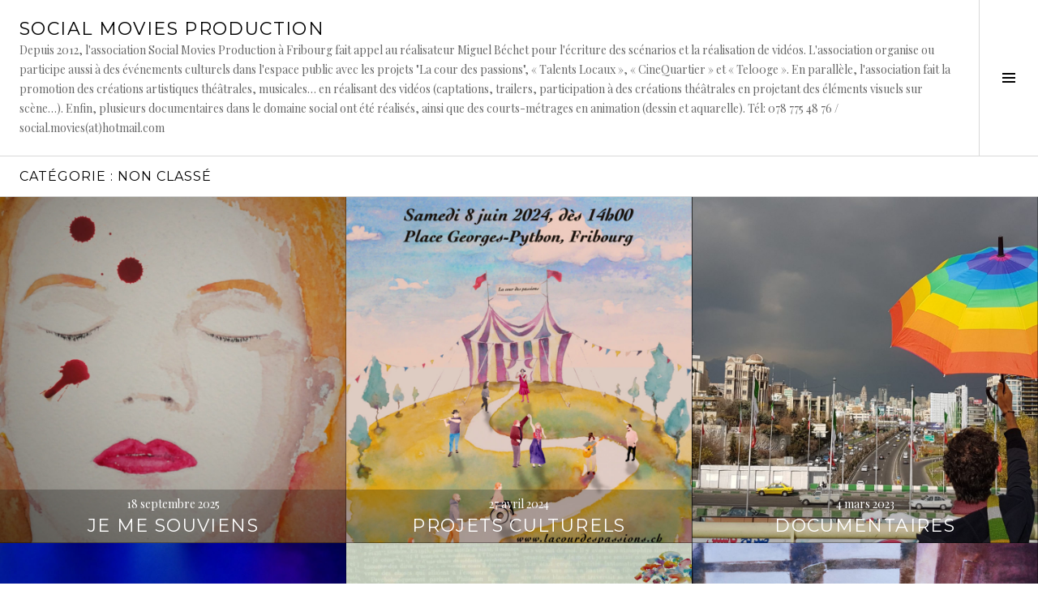

--- FILE ---
content_type: text/html; charset=UTF-8
request_url: http://socialmovies-prod.ch/category/non-classe/
body_size: 5259
content:
<!DOCTYPE html>
<html lang="fr-FR">
<head>
<meta charset="UTF-8">
<meta name="viewport" content="width=device-width, initial-scale=1">
<link rel="profile" href="http://gmpg.org/xfn/11">
<link rel="pingback" href="http://socialmovies-prod.ch/xmlrpc.php">

<title>Non classé &#8211; Social Movies Production</title>
<link rel='dns-prefetch' href='//fonts.googleapis.com' />
<link rel='dns-prefetch' href='//s.w.org' />
<link rel="alternate" type="application/rss+xml" title="Social Movies Production &raquo; Flux" href="http://socialmovies-prod.ch/feed/" />
<link rel="alternate" type="application/rss+xml" title="Social Movies Production &raquo; Flux des commentaires" href="http://socialmovies-prod.ch/comments/feed/" />
<link rel="alternate" type="application/rss+xml" title="Social Movies Production &raquo; Flux de la catégorie Non classé" href="http://socialmovies-prod.ch/category/non-classe/feed/" />
		<script type="text/javascript">
			window._wpemojiSettings = {"baseUrl":"https:\/\/s.w.org\/images\/core\/emoji\/12.0.0-1\/72x72\/","ext":".png","svgUrl":"https:\/\/s.w.org\/images\/core\/emoji\/12.0.0-1\/svg\/","svgExt":".svg","source":{"concatemoji":"http:\/\/socialmovies-prod.ch\/wp-includes\/js\/wp-emoji-release.min.js?ver=5.4.18"}};
			/*! This file is auto-generated */
			!function(e,a,t){var n,r,o,i=a.createElement("canvas"),p=i.getContext&&i.getContext("2d");function s(e,t){var a=String.fromCharCode;p.clearRect(0,0,i.width,i.height),p.fillText(a.apply(this,e),0,0);e=i.toDataURL();return p.clearRect(0,0,i.width,i.height),p.fillText(a.apply(this,t),0,0),e===i.toDataURL()}function c(e){var t=a.createElement("script");t.src=e,t.defer=t.type="text/javascript",a.getElementsByTagName("head")[0].appendChild(t)}for(o=Array("flag","emoji"),t.supports={everything:!0,everythingExceptFlag:!0},r=0;r<o.length;r++)t.supports[o[r]]=function(e){if(!p||!p.fillText)return!1;switch(p.textBaseline="top",p.font="600 32px Arial",e){case"flag":return s([127987,65039,8205,9895,65039],[127987,65039,8203,9895,65039])?!1:!s([55356,56826,55356,56819],[55356,56826,8203,55356,56819])&&!s([55356,57332,56128,56423,56128,56418,56128,56421,56128,56430,56128,56423,56128,56447],[55356,57332,8203,56128,56423,8203,56128,56418,8203,56128,56421,8203,56128,56430,8203,56128,56423,8203,56128,56447]);case"emoji":return!s([55357,56424,55356,57342,8205,55358,56605,8205,55357,56424,55356,57340],[55357,56424,55356,57342,8203,55358,56605,8203,55357,56424,55356,57340])}return!1}(o[r]),t.supports.everything=t.supports.everything&&t.supports[o[r]],"flag"!==o[r]&&(t.supports.everythingExceptFlag=t.supports.everythingExceptFlag&&t.supports[o[r]]);t.supports.everythingExceptFlag=t.supports.everythingExceptFlag&&!t.supports.flag,t.DOMReady=!1,t.readyCallback=function(){t.DOMReady=!0},t.supports.everything||(n=function(){t.readyCallback()},a.addEventListener?(a.addEventListener("DOMContentLoaded",n,!1),e.addEventListener("load",n,!1)):(e.attachEvent("onload",n),a.attachEvent("onreadystatechange",function(){"complete"===a.readyState&&t.readyCallback()})),(n=t.source||{}).concatemoji?c(n.concatemoji):n.wpemoji&&n.twemoji&&(c(n.twemoji),c(n.wpemoji)))}(window,document,window._wpemojiSettings);
		</script>
		<style type="text/css">
img.wp-smiley,
img.emoji {
	display: inline !important;
	border: none !important;
	box-shadow: none !important;
	height: 1em !important;
	width: 1em !important;
	margin: 0 .07em !important;
	vertical-align: -0.1em !important;
	background: none !important;
	padding: 0 !important;
}
</style>
	<link rel='stylesheet' id='wp-block-library-css'  href='http://socialmovies-prod.ch/wp-includes/css/dist/block-library/style.min.css?ver=5.4.18' type='text/css' media='all' />
<link rel='stylesheet' id='genericons-css'  href='http://socialmovies-prod.ch/wp-content/themes/boardwalk/genericons/genericons.css?ver=3.3' type='text/css' media='all' />
<link rel='stylesheet' id='boardwalk-source-code-pro-css'  href='https://fonts.googleapis.com/css?family=Source+Code+Pro%3A400%2C700&#038;subset=latin%2Clatin-ext&#038;ver=5.4.18' type='text/css' media='all' />
<link rel='stylesheet' id='cubic-montserrat-css'  href='https://fonts.googleapis.com/css?family=Montserrat%3A400%2C700' type='text/css' media='all' />
<link rel='stylesheet' id='cubic-playfair-display-css'  href='https://fonts.googleapis.com/css?family=Playfair+Display%3A400%2C700%2C400italic%2C700italic&#038;subset=latin%2Clatin-ext' type='text/css' media='all' />
<link rel='stylesheet' id='cubic-parent-style-css'  href='http://socialmovies-prod.ch/wp-content/themes/boardwalk/style.css?ver=5.4.18' type='text/css' media='all' />
<link rel='stylesheet' id='boardwalk-style-css'  href='http://socialmovies-prod.ch/wp-content/themes/cubic/style.css?ver=5.4.18' type='text/css' media='all' />
<script type='text/javascript' src='http://socialmovies-prod.ch/wp-includes/js/jquery/jquery.js?ver=1.12.4-wp'></script>
<script type='text/javascript' src='http://socialmovies-prod.ch/wp-includes/js/jquery/jquery-migrate.min.js?ver=1.4.1'></script>
<link rel='https://api.w.org/' href='http://socialmovies-prod.ch/wp-json/' />
<link rel="EditURI" type="application/rsd+xml" title="RSD" href="http://socialmovies-prod.ch/xmlrpc.php?rsd" />
<link rel="wlwmanifest" type="application/wlwmanifest+xml" href="http://socialmovies-prod.ch/wp-includes/wlwmanifest.xml" /> 
<meta name="generator" content="WordPress 5.4.18" />

<link rel="stylesheet" href="http://socialmovies-prod.ch/wp-content/plugins/count-per-day/counter.css" type="text/css" />
<style type="text/css">.recentcomments a{display:inline !important;padding:0 !important;margin:0 !important;}</style><script type="text/javascript" src="http://socialmovies-prod.ch/wp-content/plugins/si-captcha-for-wordpress/captcha/si_captcha.js?ver=1768545995"></script>
<!-- begin SI CAPTCHA Anti-Spam - login/register form style -->
<style type="text/css">
.si_captcha_small { width:175px; height:45px; padding-top:10px; padding-bottom:10px; }
.si_captcha_large { width:250px; height:60px; padding-top:10px; padding-bottom:10px; }
img#si_image_com { border-style:none; margin:0; padding-right:5px; float:left; }
img#si_image_reg { border-style:none; margin:0; padding-right:5px; float:left; }
img#si_image_log { border-style:none; margin:0; padding-right:5px; float:left; }
img#si_image_side_login { border-style:none; margin:0; padding-right:5px; float:left; }
img#si_image_checkout { border-style:none; margin:0; padding-right:5px; float:left; }
img#si_image_jetpack { border-style:none; margin:0; padding-right:5px; float:left; }
img#si_image_bbpress_topic { border-style:none; margin:0; padding-right:5px; float:left; }
.si_captcha_refresh { border-style:none; margin:0; vertical-align:bottom; }
div#si_captcha_input { display:block; padding-top:15px; padding-bottom:5px; }
label#si_captcha_code_label { margin:0; }
input#si_captcha_code_input { width:65px; }
p#si_captcha_code_p { clear: left; padding-top:10px; }
.si-captcha-jetpack-error { color:#DC3232; }
</style>
<!-- end SI CAPTCHA Anti-Spam - login/register form style -->
</head>

<body class="archive category category-non-classe category-1 has-sidebar">
<div id="page" class="hfeed site">
	<a class="skip-link screen-reader-text" href="#content">Aller au contenu principal</a>

	<header id="masthead" class="site-header" role="banner">
		<div class="site-branding">
						<div class="clear">
				<h1 class="site-title"><a href="http://socialmovies-prod.ch/" rel="home">Social Movies Production</a></h1>
				<h2 class="site-description">Depuis 2012, l&#039;association Social Movies Production à Fribourg fait appel au réalisateur Miguel Béchet pour l&#039;écriture des scénarios et la réalisation de vidéos. L&#039;association organise ou participe aussi à des événements culturels dans l&#039;espace public avec les projets &quot;La cour des passions&quot;, « Talents Locaux », « CineQuartier » et « Tel00ge ». En parallèle, l&#039;association fait la promotion des créations artistiques théâtrales, musicales&#8230; en réalisant des vidéos (captations, trailers, participation à des créations théâtrales en projetant des éléments visuels sur scène&#8230;). Enfin, plusieurs documentaires dans le domaine social ont été réalisés, ainsi que des courts-métrages en animation (dessin et aquarelle).  Tél: 078 775 48 76 / social.movies(at)hotmail.com</h2>
			</div>
		</div><!-- .site-branding -->
					<button class="sidebar-toggle" aria-expanded="false" ><span class="screen-reader-text">Toggle Sidebar</span></button>
			</header><!-- #masthead -->

	<div id="content" class="site-content">

	<section id="primary" class="content-area">
		<main id="main" class="site-main" role="main">

		
			<header class="page-header">
				<h1 class="page-title">Catégorie : Non classé</h1>			</header><!-- .page-header -->

						
				
<article id="post-1349" class="post-1349 post type-post status-publish format-standard has-post-thumbnail hentry category-non-classe">
			<div class="entry-thumbnail">
			<img width="980" height="980" src="http://socialmovies-prod.ch/wp-content/uploads/2025/09/2.Montage-complet5.00_09_19_09.Still001-980x980.jpg" class="attachment-boardwalk-featured-image size-boardwalk-featured-image wp-post-image" alt="" srcset="http://socialmovies-prod.ch/wp-content/uploads/2025/09/2.Montage-complet5.00_09_19_09.Still001-980x980.jpg 980w, http://socialmovies-prod.ch/wp-content/uploads/2025/09/2.Montage-complet5.00_09_19_09.Still001-150x150.jpg 150w" sizes="(max-width: 980px) 100vw, 980px" />		</div><!-- .entry-thumbnail -->
	
	<header class="entry-header">
					<div class="entry-meta">
				<span class="posted-on"><a href="http://socialmovies-prod.ch/je-me-souviens/" rel="bookmark"><time class="entry-date published" datetime="2025-09-18T08:18:11+02:00">18 septembre 2025</time><time class="updated" datetime="2025-10-28T18:33:41+01:00">28 octobre 2025</time></a></span>			</div><!-- .entry-meta -->
				<h1 class="entry-title"><a href="http://socialmovies-prod.ch/je-me-souviens/" rel="bookmark">Je me souviens</a></h1>	</header><!-- .entry-header -->

	<a href="http://socialmovies-prod.ch/je-me-souviens/" class="entry-link"><span class="screen-reader-text">Lire la suite <span class="meta-nav">&rarr;</span></span></a>
</article><!-- #post-## -->

			
				
<article id="post-1247" class="post-1247 post type-post status-publish format-standard hentry category-non-classe has-post-thumbnail">
			<div class="entry-thumbnail">
			<img width="980" height="980" src="http://socialmovies-prod.ch/wp-content/uploads/2024/04/Flyer-recto-980x980.jpg" class="attachment-boardwalk-featured-image size-boardwalk-featured-image" alt="" srcset="http://socialmovies-prod.ch/wp-content/uploads/2024/04/Flyer-recto-980x980.jpg 980w, http://socialmovies-prod.ch/wp-content/uploads/2024/04/Flyer-recto-150x150.jpg 150w" sizes="(max-width: 980px) 100vw, 980px" />		</div><!-- .entry-thumbnail -->
	
	<header class="entry-header">
					<div class="entry-meta">
				<span class="posted-on"><a href="http://socialmovies-prod.ch/projets-culturels/" rel="bookmark"><time class="entry-date published" datetime="2024-04-27T21:24:00+02:00">27 avril 2024</time><time class="updated" datetime="2024-09-21T14:27:14+02:00">21 septembre 2024</time></a></span>			</div><!-- .entry-meta -->
				<h1 class="entry-title"><a href="http://socialmovies-prod.ch/projets-culturels/" rel="bookmark">PROJETS CULTURELS</a></h1>	</header><!-- .entry-header -->

	<a href="http://socialmovies-prod.ch/projets-culturels/" class="entry-link"><span class="screen-reader-text">Lire la suite <span class="meta-nav">&rarr;</span></span></a>
</article><!-- #post-## -->

			
				
<article id="post-1239" class="post-1239 post type-post status-publish format-standard hentry category-non-classe has-post-thumbnail">
			<div class="entry-thumbnail">
			<img width="980" height="980" src="http://socialmovies-prod.ch/wp-content/uploads/2023/03/Jimmy-photo-980x980.jpg" class="attachment-boardwalk-featured-image size-boardwalk-featured-image" alt="" srcset="http://socialmovies-prod.ch/wp-content/uploads/2023/03/Jimmy-photo-980x980.jpg 980w, http://socialmovies-prod.ch/wp-content/uploads/2023/03/Jimmy-photo-150x150.jpg 150w" sizes="(max-width: 980px) 100vw, 980px" />		</div><!-- .entry-thumbnail -->
	
	<header class="entry-header">
					<div class="entry-meta">
				<span class="posted-on"><a href="http://socialmovies-prod.ch/documentaires/" rel="bookmark"><time class="entry-date published" datetime="2023-03-04T21:09:00+01:00">4 mars 2023</time><time class="updated" datetime="2025-03-04T14:36:00+01:00">4 mars 2025</time></a></span>			</div><!-- .entry-meta -->
				<h1 class="entry-title"><a href="http://socialmovies-prod.ch/documentaires/" rel="bookmark">DOCUMENTAIRES</a></h1>	</header><!-- .entry-header -->

	<a href="http://socialmovies-prod.ch/documentaires/" class="entry-link"><span class="screen-reader-text">Lire la suite <span class="meta-nav">&rarr;</span></span></a>
</article><!-- #post-## -->

			
				
<article id="post-1232" class="post-1232 post type-post status-publish format-standard has-post-thumbnail hentry category-non-classe">
			<div class="entry-thumbnail">
			<img width="980" height="980" src="http://socialmovies-prod.ch/wp-content/uploads/2023/03/Bilboquet-TOONS-2.01_21_22_21.Still001-980x980.jpg" class="attachment-boardwalk-featured-image size-boardwalk-featured-image wp-post-image" alt="" srcset="http://socialmovies-prod.ch/wp-content/uploads/2023/03/Bilboquet-TOONS-2.01_21_22_21.Still001-980x980.jpg 980w, http://socialmovies-prod.ch/wp-content/uploads/2023/03/Bilboquet-TOONS-2.01_21_22_21.Still001-150x150.jpg 150w" sizes="(max-width: 980px) 100vw, 980px" />		</div><!-- .entry-thumbnail -->
	
	<header class="entry-header">
					<div class="entry-meta">
				<span class="posted-on"><a href="http://socialmovies-prod.ch/captation-sfvdvsdgvabsvdfvyvhsvdhjbfvjhbdfvghvvbjvu/" rel="bookmark"><time class="entry-date published" datetime="2023-03-03T10:01:00+01:00">3 mars 2023</time><time class="updated" datetime="2024-09-21T14:30:40+02:00">21 septembre 2024</time></a></span>			</div><!-- .entry-meta -->
				<h1 class="entry-title"><a href="http://socialmovies-prod.ch/captation-sfvdvsdgvabsvdfvyvhsvdhjbfvjhbdfvghvvbjvu/" rel="bookmark">CAPTATIONS</a></h1>	</header><!-- .entry-header -->

	<a href="http://socialmovies-prod.ch/captation-sfvdvsdgvabsvdfvyvhsvdhjbfvjhbdfvghvvbjvu/" class="entry-link"><span class="screen-reader-text">Lire la suite <span class="meta-nav">&rarr;</span></span></a>
</article><!-- #post-## -->

			
				
<article id="post-1219" class="post-1219 post type-post status-publish format-standard has-post-thumbnail hentry category-non-classe">
			<div class="entry-thumbnail">
			<img width="980" height="980" src="http://socialmovies-prod.ch/wp-content/uploads/2023/03/2.Montage-complet5.00_06_56_04.Still004-980x980.jpg" class="attachment-boardwalk-featured-image size-boardwalk-featured-image wp-post-image" alt="" srcset="http://socialmovies-prod.ch/wp-content/uploads/2023/03/2.Montage-complet5.00_06_56_04.Still004-980x980.jpg 980w, http://socialmovies-prod.ch/wp-content/uploads/2023/03/2.Montage-complet5.00_06_56_04.Still004-150x150.jpg 150w" sizes="(max-width: 980px) 100vw, 980px" />		</div><!-- .entry-thumbnail -->
	
	<header class="entry-header">
					<div class="entry-meta">
				<span class="posted-on"><a href="http://socialmovies-prod.ch/animation/" rel="bookmark"><time class="entry-date published" datetime="2023-03-02T09:15:00+01:00">2 mars 2023</time><time class="updated" datetime="2025-10-05T16:08:00+02:00">5 octobre 2025</time></a></span>			</div><!-- .entry-meta -->
				<h1 class="entry-title"><a href="http://socialmovies-prod.ch/animation/" rel="bookmark">FILMS D&rsquo;ANIMATION</a></h1>	</header><!-- .entry-header -->

	<a href="http://socialmovies-prod.ch/animation/" class="entry-link"><span class="screen-reader-text">Lire la suite <span class="meta-nav">&rarr;</span></span></a>
</article><!-- #post-## -->

			
				
<article id="post-1271" class="post-1271 post type-post status-publish format-standard has-post-thumbnail hentry category-non-classe">
			<div class="entry-thumbnail">
			<img width="980" height="980" src="http://socialmovies-prod.ch/wp-content/uploads/2023/04/Atelier-980x980.jpg" class="attachment-boardwalk-featured-image size-boardwalk-featured-image wp-post-image" alt="" srcset="http://socialmovies-prod.ch/wp-content/uploads/2023/04/Atelier-980x980.jpg 980w, http://socialmovies-prod.ch/wp-content/uploads/2023/04/Atelier-150x150.jpg 150w" sizes="(max-width: 980px) 100vw, 980px" />		</div><!-- .entry-thumbnail -->
	
	<header class="entry-header">
					<div class="entry-meta">
				<span class="posted-on"><a href="http://socialmovies-prod.ch/aquarelles/" rel="bookmark"><time class="entry-date published" datetime="2023-02-18T17:45:00+01:00">18 février 2023</time><time class="updated" datetime="2024-05-12T17:29:54+02:00">12 mai 2024</time></a></span>			</div><!-- .entry-meta -->
				<h1 class="entry-title"><a href="http://socialmovies-prod.ch/aquarelles/" rel="bookmark">AQUARELLES</a></h1>	</header><!-- .entry-header -->

	<a href="http://socialmovies-prod.ch/aquarelles/" class="entry-link"><span class="screen-reader-text">Lire la suite <span class="meta-nav">&rarr;</span></span></a>
</article><!-- #post-## -->

			
			
		
		</main><!-- #main -->
	</section><!-- #primary -->


<div id="sidebar" class="sidebar" aria-hidden="true">
	<div class="sidebar-content">
					<nav id="site-navigation" class="main-navigation" role="navigation">
				<h1 class="menu-title">Menu</h1>
				<div class="menu-primary"><ul id="menu-menu-principal" class="clear"><li id="menu-item-527" class="menu-item menu-item-type-custom menu-item-object-custom menu-item-home menu-item-527"><a href="http://socialmovies-prod.ch/">ACCUEIL</a></li>
<li id="menu-item-287" class="menu-item menu-item-type-custom menu-item-object-custom menu-item-287"><a href="http://socialmovies-prod.ch/projets-culturels/">PROJETS CULTURELS</a></li>
<li id="menu-item-1056" class="menu-item menu-item-type-custom menu-item-object-custom menu-item-1056"><a href="http://socialmovies-prod.ch/documentaires/">DOCUMENTAIRES</a></li>
<li id="menu-item-282" class="menu-item menu-item-type-custom menu-item-object-custom menu-item-282"><a href="http://socialmovies-prod.ch/captation-sfvdvsdgvabsvdfvyvhsvdhjbfvjhbdfvghvvbjvu/">CAPTATIONS</a></li>
<li id="menu-item-283" class="menu-item menu-item-type-custom menu-item-object-custom menu-item-283"><a href="http://socialmovies-prod.ch/animation/">FILMS D&rsquo;ANIMATION</a></li>
</ul></div>			</nav><!-- #site-navigation -->
		
				<div id="secondary" class="widget-area" role="complementary">
			<aside id="search-2" class="widget widget_search"><form role="search" method="get" class="search-form" action="http://socialmovies-prod.ch/">
				<label>
					<span class="screen-reader-text">Rechercher :</span>
					<input type="search" class="search-field" placeholder="Rechercher…" value="" name="s" />
				</label>
				<input type="submit" class="search-submit" value="Rechercher" />
			</form></aside>		<aside id="recent-posts-2" class="widget widget_recent_entries">		<h1 class="widget-title">Articles récents</h1>		<ul>
											<li>
					<a href="http://socialmovies-prod.ch/je-me-souviens/">Je me souviens</a>
									</li>
											<li>
					<a href="http://socialmovies-prod.ch/projets-culturels/">PROJETS CULTURELS</a>
									</li>
											<li>
					<a href="http://socialmovies-prod.ch/documentaires/">DOCUMENTAIRES</a>
									</li>
											<li>
					<a href="http://socialmovies-prod.ch/captation-sfvdvsdgvabsvdfvyvhsvdhjbfvjhbdfvghvvbjvu/">CAPTATIONS</a>
									</li>
											<li>
					<a href="http://socialmovies-prod.ch/animation/">FILMS D&rsquo;ANIMATION</a>
									</li>
					</ul>
		</aside><aside id="recent-comments-2" class="widget widget_recent_comments"><h1 class="widget-title">Commentaires récents</h1><ul id="recentcomments"></ul></aside><aside id="archives-2" class="widget widget_archive"><h1 class="widget-title">Archives</h1>		<ul>
				<li><a href='http://socialmovies-prod.ch/2025/09/'>septembre 2025</a></li>
	<li><a href='http://socialmovies-prod.ch/2024/04/'>avril 2024</a></li>
	<li><a href='http://socialmovies-prod.ch/2023/03/'>mars 2023</a></li>
	<li><a href='http://socialmovies-prod.ch/2023/02/'>février 2023</a></li>
		</ul>
			</aside><aside id="categories-2" class="widget widget_categories"><h1 class="widget-title">Catégories</h1>		<ul>
				<li class="cat-item cat-item-1 current-cat"><a aria-current="page" href="http://socialmovies-prod.ch/category/non-classe/">Non classé</a>
</li>
		</ul>
			</aside><aside id="meta-2" class="widget widget_meta"><h1 class="widget-title">Méta</h1>			<ul>
						<li><a href="http://socialmovies-prod.ch/wp-login.php">Connexion</a></li>
			<li><a href="http://socialmovies-prod.ch/feed/">Flux des publications</a></li>
			<li><a href="http://socialmovies-prod.ch/comments/feed/">Flux des commentaires</a></li>
			<li><a href="https://fr.wordpress.org/">Site de WordPress-FR</a></li>			</ul>
			</aside>		</div><!-- #secondary -->
			</div><!-- .sidebar-content -->
</div><!-- #sidebar -->

	</div><!-- #content -->

	<footer id="colophon" class="site-footer" role="contentinfo">
				<div class="site-info">
			<a href="http://wordpress.org/">Fièrement propulsé par WordPress</a>
			<span class="sep"> | </span>
			Thème Cubic par <a href="http://wordpress.com/themes/cubic/" rel="designer">WordPress.com</a>.		</div><!-- .site-info -->
	</footer><!-- #colophon -->
</div><!-- #page -->

<script type='text/javascript' src='http://socialmovies-prod.ch/wp-content/themes/boardwalk/js/pace.js?ver=1.0.0'></script>
<script type='text/javascript' src='http://socialmovies-prod.ch/wp-content/themes/boardwalk/js/skip-link-focus-fix.js?ver=20130115'></script>
<script type='text/javascript' src='http://socialmovies-prod.ch/wp-content/themes/boardwalk/js/colors.js?ver=20141222'></script>
<script type='text/javascript' src='http://socialmovies-prod.ch/wp-content/themes/cubic/js/hentry.js?ver=20150113'></script>
<script type='text/javascript' src='http://socialmovies-prod.ch/wp-content/themes/cubic/js/cubic.js?ver=20150113'></script>
<script type='text/javascript' src='http://socialmovies-prod.ch/wp-includes/js/wp-embed.min.js?ver=5.4.18'></script>

</body>
</html>